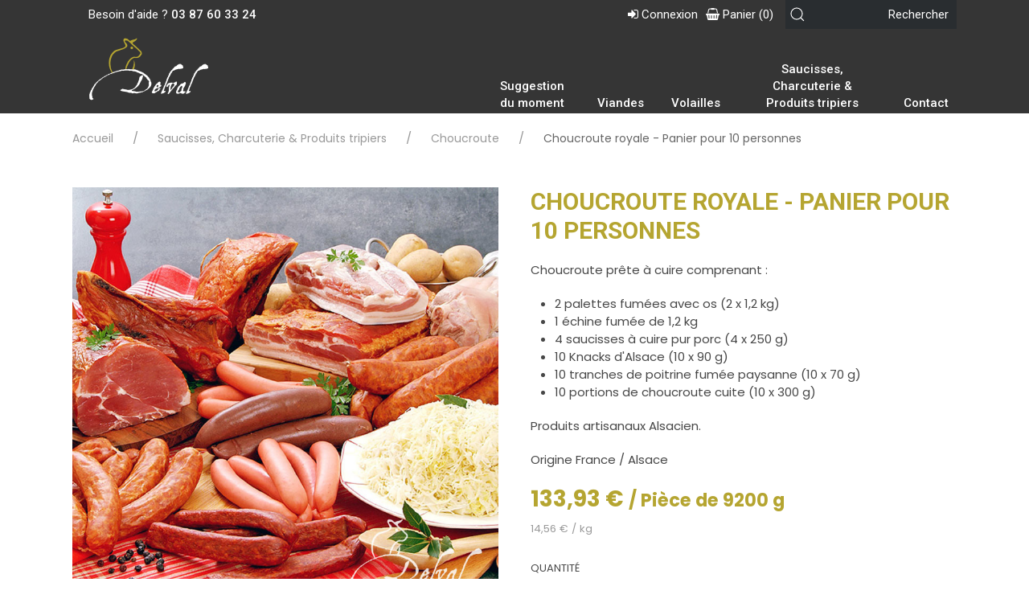

--- FILE ---
content_type: text/html; charset=utf-8
request_url: https://www.maisondelval.fr/choucroute/233-choucroute-royale-panier-pour-10-personnes.html
body_size: 13527
content:
<!doctype html>
<html lang="fr-FR">

	<head>
		
			
  <meta charset="utf-8">


  <meta http-equiv="x-ua-compatible" content="ie=edge">



  <link rel="canonical" href="https://www.maisondelval.fr/choucroute/233-choucroute-royale-panier-pour-10-personnes.html">

      <title>Choucroute royale - Panier pour 10 personnes - Vente en ligne</title>
    
<script data-keepinline="true">
    var ajaxGetProductUrl = '//www.maisondelval.fr/module/cdc_googletagmanager/async?obj=cart-action';

/* datalayer */
dataLayer = [];
dataLayer.push({"pageCategory":"product","ecommerce":{"currencyCode":"EUR","detail":{"products":[{"name":"Choucroute royale - Panier pour 10 personnes","id":"","reference":"807","price":"133.93","brand":"Maison Delval","category":"Choucroute","link":"choucroute-royale-panier-pour-10-personnes","price_tax_exc":"133.93","wholesale_price":"0"}]}},"userLogged":0,"userId":"guest_953615","google_tag_params":{"ecomm_pagetype":"product","ecomm_totalvalue":133.93,"ecomm_category":"Choucroute","ecomm_totalvalue_tax_exc":133.93}});
/* call to GTM Tag */
(function(w,d,s,l,i){w[l]=w[l]||[];w[l].push({'gtm.start':
new Date().getTime(),event:'gtm.js'});var f=d.getElementsByTagName(s)[0],
j=d.createElement(s),dl=l!='dataLayer'?'&l='+l:'';j.async=true;j.src=
'https://www.googletagmanager.com/gtm.js?id='+i+dl;f.parentNode.insertBefore(j,f);
})(window,document,'script','dataLayer','GTM-5F5MNDJ');

/* async call to avoid cache system for dynamic data */
dataLayer.push({
  'event': 'datalayer_ready'
});
</script>
  <meta name="description" content="Choucroute prête à cuire comprenant de la palette fumée avec os, de l&#039;échine fumée, des saucisses à cuire pur porc, des Knacks d&#039;Alsace, de la poitrine fumée paysanne et du chou à choucroute cuit. Produits artisanaux Alsacien.">
  <meta name="keywords" content="">
    


  <meta name="viewport" content="width=device-width, initial-scale=1">



  <link rel="icon" type="image/vnd.microsoft.icon" href="/img/favicon.ico?1542409857">
  <link rel="shortcut icon" type="image/x-icon" href="/img/favicon.ico?1542409857">



    <link rel="stylesheet" href="https://www.maisondelval.fr/themes/Delval/assets/cache/theme-90df48111.css" type="text/css" media="all">




    <script type="text/javascript" src="https://www.maisondelval.fr/themes/Delval/assets/cache/head-ca99fe110.js" ></script>


  <script type="text/javascript">
        var prestashop = {"cart":{"products":[],"totals":{"total":{"type":"total","label":"Total","amount":0,"value":"0,00\u00a0\u20ac"},"total_including_tax":{"type":"total","label":"Total TTC","amount":0,"value":"0,00\u00a0\u20ac"},"total_excluding_tax":{"type":"total","label":"Total HT :","amount":0,"value":"0,00\u00a0\u20ac"}},"subtotals":{"products":{"type":"products","label":"Sous-total","amount":0,"value":"0,00\u00a0\u20ac"},"discounts":null,"shipping":{"type":"shipping","label":"Livraison","amount":0,"value":"gratuit"},"tax":null},"products_count":0,"summary_string":"0 articles","vouchers":{"allowed":1,"added":[]},"discounts":[],"minimalPurchase":0,"minimalPurchaseRequired":""},"currency":{"name":"euro","iso_code":"EUR","iso_code_num":"978","sign":"\u20ac"},"customer":{"lastname":null,"firstname":null,"email":null,"birthday":null,"newsletter":null,"newsletter_date_add":null,"optin":null,"website":null,"company":null,"siret":null,"ape":null,"is_logged":false,"gender":{"type":null,"name":null},"addresses":[]},"language":{"name":"Fran\u00e7ais (French)","iso_code":"fr","locale":"fr-FR","language_code":"fr","is_rtl":"0","date_format_lite":"d\/m\/Y","date_format_full":"d\/m\/Y H:i:s","id":1},"page":{"title":"","canonical":null,"meta":{"title":"Choucroute royale - Panier pour 10 personnes - Vente en ligne","description":"Choucroute pr\u00eate \u00e0 cuire comprenant de la palette fum\u00e9e avec os, de l'\u00e9chine fum\u00e9e, des saucisses \u00e0 cuire pur porc, des Knacks d'Alsace, de la poitrine fum\u00e9e paysanne et du chou \u00e0 choucroute cuit. Produits artisanaux Alsacien.","keywords":"","robots":"index"},"page_name":"product","body_classes":{"lang-fr":true,"lang-rtl":false,"country-US":true,"currency-EUR":true,"layout-full-width":true,"page-product":true,"tax-display-disabled":true,"product-id-233":true,"product-Choucroute royale - Panier pour 10 personnes":true,"product-id-category-40":true,"product-id-manufacturer-1":true,"product-id-supplier-1":true,"product-available-for-order":true},"admin_notifications":[]},"shop":{"name":"Maison Delval","logo":"\/img\/maison-delval-logo-1542407973.jpg","stores_icon":"\/img\/logo_stores.png","favicon":"\/img\/favicon.ico"},"urls":{"base_url":"https:\/\/www.maisondelval.fr\/","current_url":"https:\/\/www.maisondelval.fr\/choucroute\/233-choucroute-royale-panier-pour-10-personnes.html","shop_domain_url":"https:\/\/www.maisondelval.fr","img_ps_url":"https:\/\/www.maisondelval.fr\/img\/","img_cat_url":"https:\/\/www.maisondelval.fr\/img\/c\/","img_lang_url":"https:\/\/www.maisondelval.fr\/img\/l\/","img_prod_url":"https:\/\/www.maisondelval.fr\/img\/p\/","img_manu_url":"https:\/\/www.maisondelval.fr\/img\/m\/","img_sup_url":"https:\/\/www.maisondelval.fr\/img\/su\/","img_ship_url":"https:\/\/www.maisondelval.fr\/img\/s\/","img_store_url":"https:\/\/www.maisondelval.fr\/img\/st\/","img_col_url":"https:\/\/www.maisondelval.fr\/img\/co\/","img_url":"https:\/\/www.maisondelval.fr\/themes\/Delval\/assets\/img\/","css_url":"https:\/\/www.maisondelval.fr\/themes\/Delval\/assets\/css\/","js_url":"https:\/\/www.maisondelval.fr\/themes\/Delval\/assets\/js\/","pic_url":"https:\/\/www.maisondelval.fr\/upload\/","pages":{"address":"https:\/\/www.maisondelval.fr\/adresse","addresses":"https:\/\/www.maisondelval.fr\/adresses","authentication":"https:\/\/www.maisondelval.fr\/connexion","cart":"https:\/\/www.maisondelval.fr\/panier","category":"https:\/\/www.maisondelval.fr\/index.php?controller=category","cms":"https:\/\/www.maisondelval.fr\/index.php?controller=cms","contact":"https:\/\/www.maisondelval.fr\/nous-contacter","discount":"https:\/\/www.maisondelval.fr\/reduction","guest_tracking":"https:\/\/www.maisondelval.fr\/suivi-commande-invite","history":"https:\/\/www.maisondelval.fr\/historique-commandes","identity":"https:\/\/www.maisondelval.fr\/identite","index":"https:\/\/www.maisondelval.fr\/","my_account":"https:\/\/www.maisondelval.fr\/mon-compte","order_confirmation":"https:\/\/www.maisondelval.fr\/confirmation-commande","order_detail":"https:\/\/www.maisondelval.fr\/index.php?controller=order-detail","order_follow":"https:\/\/www.maisondelval.fr\/suivi-commande","order":"https:\/\/www.maisondelval.fr\/commande","order_return":"https:\/\/www.maisondelval.fr\/index.php?controller=order-return","order_slip":"https:\/\/www.maisondelval.fr\/avoirs","pagenotfound":"https:\/\/www.maisondelval.fr\/page-introuvable","password":"https:\/\/www.maisondelval.fr\/recuperation-mot-de-passe","pdf_invoice":"https:\/\/www.maisondelval.fr\/index.php?controller=pdf-invoice","pdf_order_return":"https:\/\/www.maisondelval.fr\/index.php?controller=pdf-order-return","pdf_order_slip":"https:\/\/www.maisondelval.fr\/index.php?controller=pdf-order-slip","prices_drop":"https:\/\/www.maisondelval.fr\/promotions","product":"https:\/\/www.maisondelval.fr\/index.php?controller=product","search":"https:\/\/www.maisondelval.fr\/recherche","sitemap":"https:\/\/www.maisondelval.fr\/sitemap","stores":"https:\/\/www.maisondelval.fr\/magasins","supplier":"https:\/\/www.maisondelval.fr\/fournisseur","register":"https:\/\/www.maisondelval.fr\/connexion?create_account=1","order_login":"https:\/\/www.maisondelval.fr\/commande?login=1"},"theme_assets":"\/themes\/Delval\/assets\/","actions":{"logout":"https:\/\/www.maisondelval.fr\/?mylogout="}},"configuration":{"display_taxes_label":false,"is_catalog":false,"show_prices":true,"opt_in":{"partner":false},"quantity_discount":{"type":"discount","label":"Remise"},"voucher_enabled":1,"return_enabled":0},"field_required":[],"breadcrumb":{"links":[{"title":"Accueil","url":"https:\/\/www.maisondelval.fr\/"},{"title":"Saucisses, Charcuterie & Produits tripiers","url":"https:\/\/www.maisondelval.fr\/36-saucisses-charcuterie-produits-tripiers"},{"title":"Choucroute","url":"https:\/\/www.maisondelval.fr\/40-choucroute"},{"title":"Choucroute royale - Panier pour 10 personnes","url":"https:\/\/www.maisondelval.fr\/choucroute\/233-choucroute-royale-panier-pour-10-personnes.html"}],"count":4},"link":{"protocol_link":"https:\/\/","protocol_content":"https:\/\/"},"time":1769612875,"static_token":"4633d563a587d970696f8865d0602d43","token":"2d43df140fc0dfc8cf4befa8208d15b6"};
        var psemailsubscription_subscription = "https:\/\/www.maisondelval.fr\/module\/ps_emailsubscription\/subscription";
      </script>



	<link rel="manifest" href="/manifest.json" />
	<script src="https://cdn.onesignal.com/sdks/OneSignalSDK.js" async=""></script>
	<script>
		var OneSignal = window.OneSignal || [];
		OneSignal.push(function() {
			OneSignal.init({
				appId: "f499cd57-d838-4afd-833b-8ab35ff6461a",
			});
		});
	</script>



	<meta name="google-site-verification" content="Da6O7QoYB2RFg53MEfDEfV-X8xNqf_BEmk6-KBo2DVM">
	<meta name="facebook-domain-verification" content="wswvt632hfc45x3kxabl4nq9vzcb09">



  



		
  <meta property="og:type" content="product">
  <meta property="og:url" content="https://www.maisondelval.fr/choucroute/233-choucroute-royale-panier-pour-10-personnes.html">
  <meta property="og:title" content="Choucroute royale - Panier pour 10 personnes - Vente en ligne">
  <meta property="og:site_name" content="Maison Delval">
  <meta property="og:description" content="Choucroute prête à cuire comprenant de la palette fumée avec os, de l&#039;échine fumée, des saucisses à cuire pur porc, des Knacks d&#039;Alsace, de la poitrine fumée paysanne et du chou à choucroute cuit. Produits artisanaux Alsacien.">
  <meta property="og:image" content="https://www.maisondelval.fr/371-large_default/choucroute-royale-panier-pour-10-personnes.jpg">
  <meta property="product:pretax_price:amount" content="133.933649">
  <meta property="product:pretax_price:currency" content="EUR">
  <meta property="product:price:amount" content="133.93">
  <meta property="product:price:currency" content="EUR">
    <meta property="product:weight:value" content="9.200000">
  <meta property="product:weight:units" content="kg">
  
	</head>

	<body id="product" class="lang-fr country-us currency-eur layout-full-width page-product tax-display-disabled product-id-233 product-choucroute-royale-panier-pour-10-personnes product-id-category-40 product-id-manufacturer-1 product-id-supplier-1 product-available-for-order">

		
			
<!-- Google Tag Manager (noscript) -->
<noscript><iframe src="https://www.googletagmanager.com/ns.html?id=GTM-5F5MNDJ"
height="0" width="0" style="display:none;visibility:hidden"></iframe></noscript>
<!-- End Google Tag Manager (noscript) -->

		

		<main>
			<header id="header">
				
					
<div >

	
	<div class="block-header ">
		<div class="uk-container">
			
				<div id="header-nav" class="header-nav-wrapper">
					<div class="uk-container">
						<nav class="header-nav">
							<div class="uk-grid" uk-grid>
								<div class="uk-width-1-3">
									 
<div id="contact-link">
	<span class="call-us-text uk-visible@m">Besoin d'aide ?</span>
  
  <span class="phone-number uk-visible@m"><strong>03 87 60 33 24</strong></span>
	<a href="" class="call-small-device uk-hidden@m"><span class="phone fa fa-phone"></span></a>
	
</div>

								</div>
								<div class="uk-width-2-3">
									<div class="uk-flex uk-flex-right">
										<div id="_desktop_user_info">
	<div class="user-info">
		  <a href="https://www.maisondelval.fr/mon-compte" title="Identifiez-vous" rel="nofollow">
			<span class="signin fa fa-sign-in"></span>
			<span class="uk-visible@m label">Connexion</span>
	  </a>
		</div>
</div>
 
<div id="_desktop_cart"> 
	<div class="blockcart cart-preview inactive" data-refresh-url="//www.maisondelval.fr/module/ps_shoppingcart/ajax">
		<div class="header">
		  			<span class="fa fa-shopping-basket"></span>
			<span class="uk-visible@m">Panier</span>
			<span class="cart-products-count">(0)</span>
		  		</div>
	</div>
</div> 
<!-- Block search module TOP -->

<div id="search_widget" class="search-widget" data-search-controller-url="//www.maisondelval.fr/recherche">
	<form method="get" action="//www.maisondelval.fr/recherche">
		<div class="uk-inline uk-width-1-1">
			<span class="uk-form-icon uk-hidden@s" uk-icon="icon: search"></span>
			<span class="uk-form-icon uk-visible@s" uk-icon="icon: search; ratio: 2"></span>
			<input type="hidden" name="controller" value="search">
			<input class="uk-input" type="text" name="s" value="" placeholder="Rechercher" aria-label="Rechercher">
		</div>
	</form>
</div>

<!-- /Block search module TOP -->




									</div>
								</div>
							</div>
						</nav>
					</div>
				</div>
			

			
				<div class="header-top">
					<div class="uk-container">
						<div class="top-block uk-position-relative">
							


<div class="cd-main-header">
	<a class="cd-logo uk-visible@s" href="https://www.maisondelval.fr/">
		<img class="logo img-responsive" src="/img/maison-delval-logo-1542407973.jpg" alt="Maison Delval" width="150" height="auto">
	</a>

	<nav class="cd-nav">
		    	<ul id="cd-primary-nav" class="cd-primary-nav is-fixed" data-depth="0">

					<div class="uk-hidden@m">
				<div class="mobile-logo">
					<a class="mobile-menu-logo" href="https://www.maisondelval.fr/">
						<img class="mobile-menu-logo img-responsive" src="/img/maison-delval-logo-1542407973.jpg" alt="Maison Delval" width="150" height="auto">
					</a>
				</div>	
			</div>
			

                    <li class="category has-children" id="category-51">
            									<a class="submenu submenu-parent" href="#0"  data-depth="0" >
						Suggestion du moment
					</a>			
				  
									    	<ul class="cd-secondary-nav is-hidden" data-depth="1">

			

                    <li class="category " id="category-52">
            									<a class="submenu " href="https://www.maisondelval.fr/52-pot-au-feu" data-depth="1" >
						Pot-au-feu
					</a>
				  
				            </li>
                    <li class="category " id="category-55">
            									<a class="submenu " href="https://www.maisondelval.fr/55-viandes-pour-potee" data-depth="1" >
						Potée
					</a>
				  
				            </li>
                    <li class="category " id="category-53">
            									<a class="submenu " href="https://www.maisondelval.fr/53-viandes-pour-choucroute" data-depth="1" >
						Choucroute
					</a>
				  
				            </li>
                    <li class="category " id="category-59">
            									<a class="submenu " href="https://www.maisondelval.fr/59-baeckeoffe" data-depth="1" >
						Baeckeoffe
					</a>
				  
				            </li>
                    <li class="category " id="category-54">
            									<a class="submenu " href="https://www.maisondelval.fr/54-blanquette-de-veau" data-depth="1" >
						Blanquette de veau
					</a>
				  
				            </li>
                    <li class="category " id="category-56">
            									<a class="submenu " href="https://www.maisondelval.fr/56-boeuf-bourguignon" data-depth="1" >
						Bœuf Bourguignon
					</a>
				  
				            </li>
                    <li class="category " id="category-57">
            									<a class="submenu " href="https://www.maisondelval.fr/57-viandes-pour-plats-aux-lentilles" data-depth="1" >
						Plats aux lentilles
					</a>
				  
				            </li>
                    <li class="category " id="category-58">
            									<a class="submenu " href="https://www.maisondelval.fr/58-plats-en-sauce" data-depth="1" >
						Plats en sauce
					</a>
				  
				            </li>
              </ul><!-- .cd-dropdown-content -->
    
				            </li>
                    <li class="category has-children" id="category-15">
            									<a class="submenu submenu-parent" href="#0"  data-depth="0" >
						Viandes
					</a>			
				  
									    	<ul class="cd-secondary-nav is-hidden" data-depth="1">

			

                    <li class="category has-children" id="category-16">
            									<a class="submenu " href="https://www.maisondelval.fr/16-viande-de-boeuf" data-depth="1" >
						Boeuf
					</a>
				  
									    	<ul class="is-hidden" data-depth="2">

			

                    <li class="category " id="category-21">
            									<a class="submenu " href="https://www.maisondelval.fr/21-viande-de-boeuf-selection-delval" data-depth="2" >
						Boeuf Sélection Delval
					</a>
				  
				            </li>
                    <li class="category " id="category-22">
            									<a class="submenu " href="https://www.maisondelval.fr/22-viande-de-boeuf-biologique" data-depth="2" >
						Boeuf Bio
					</a>
				  
				            </li>
              </ul><!-- .cd-dropdown-content -->
    
				            </li>
                    <li class="category has-children" id="category-17">
            									<a class="submenu " href="https://www.maisondelval.fr/17-viande-de-veau" data-depth="1" >
						Veau
					</a>
				  
									    	<ul class="is-hidden" data-depth="2">

			

                    <li class="category " id="category-23">
            									<a class="submenu " href="https://www.maisondelval.fr/23-viande-de-veau-selection-delval" data-depth="2" >
						Veau Sélection Delval
					</a>
				  
				            </li>
              </ul><!-- .cd-dropdown-content -->
    
				            </li>
                    <li class="category has-children" id="category-18">
            									<a class="submenu " href="https://www.maisondelval.fr/18-viande-de-porc" data-depth="1" >
						Porc
					</a>
				  
									    	<ul class="is-hidden" data-depth="2">

			

                    <li class="category " id="category-25">
            									<a class="submenu " href="https://www.maisondelval.fr/25-viande-de-porc-bleu-blanc-coeur" data-depth="2" >
						Porc Bleu Blanc Cœur
					</a>
				  
				            </li>
              </ul><!-- .cd-dropdown-content -->
    
				            </li>
                    <li class="category has-children" id="category-19">
            									<a class="submenu " href="https://www.maisondelval.fr/19-viande-dagneau" data-depth="1" >
						Agneau
					</a>
				  
									    	<ul class="is-hidden" data-depth="2">

			

                    <li class="category " id="category-27">
            									<a class="submenu " href="https://www.maisondelval.fr/27-viande-dagneau-selection-delval" data-depth="2" >
						Agneau Sélection Delval
					</a>
				  
				            </li>
                    <li class="category " id="category-48">
            									<a class="submenu " href="https://www.maisondelval.fr/48-viande-dagneau-biologique" data-depth="2" >
						Agneau Bio
					</a>
				  
				            </li>
              </ul><!-- .cd-dropdown-content -->
    
				            </li>
              </ul><!-- .cd-dropdown-content -->
    
				            </li>
                    <li class="category has-children" id="category-30">
            									<a class="submenu submenu-parent" href="#0"  data-depth="0" >
						Volailles
					</a>			
				  
									    	<ul class="cd-secondary-nav is-hidden" data-depth="1">

			

                    <li class="category " id="category-31">
            									<a class="submenu " href="https://www.maisondelval.fr/31-viande-de-poulet" data-depth="1" >
						Poulet
					</a>
				  
				            </li>
                    <li class="category " id="category-32">
            									<a class="submenu " href="https://www.maisondelval.fr/32-viande-de-dinde" data-depth="1" >
						Dinde
					</a>
				  
				            </li>
                    <li class="category " id="category-33">
            									<a class="submenu " href="https://www.maisondelval.fr/33-viande-de-canard" data-depth="1" >
						Canard
					</a>
				  
				            </li>
                    <li class="category " id="category-34">
            									<a class="submenu " href="https://www.maisondelval.fr/34-viande-de-lapin" data-depth="1" >
						Lapin
					</a>
				  
				            </li>
                    <li class="category " id="category-35">
            									<a class="submenu " href="https://www.maisondelval.fr/35-autres-viandes-de-volaille" data-depth="1" >
						Autres
					</a>
				  
				            </li>
              </ul><!-- .cd-dropdown-content -->
    
				            </li>
                    <li class="category has-children" id="category-36">
            									<a class="submenu submenu-parent" href="#0"  data-depth="0" >
						Saucisses, Charcuterie &amp; Produits tripiers
					</a>			
				  
									    	<ul class="cd-secondary-nav is-hidden" data-depth="1">

			

                    <li class="category " id="category-37">
            									<a class="submenu " href="https://www.maisondelval.fr/37-abats-et-produits-tripiers" data-depth="1" >
						Abats &amp; Produits tripiers
					</a>
				  
				            </li>
                    <li class="category " id="category-38">
            									<a class="submenu " href="https://www.maisondelval.fr/38-saucisses" data-depth="1" >
						Saucisses
					</a>
				  
				            </li>
                    <li class="category " id="category-39">
            									<a class="submenu " href="https://www.maisondelval.fr/39-specialites-fumees" data-depth="1" >
						Spécialités fumées
					</a>
				  
				            </li>
                    <li class="category " id="category-40">
            									<a class="submenu " href="https://www.maisondelval.fr/40-choucroute" data-depth="1" >
						Choucroute
					</a>
				  
				            </li>
                    <li class="category " id="category-41">
            									<a class="submenu " href="https://www.maisondelval.fr/41-jambons-cuits" data-depth="1" >
						Jambons cuits
					</a>
				  
				            </li>
                    <li class="category " id="category-42">
            									<a class="submenu " href="https://www.maisondelval.fr/42-jambons-crus-ou-fumes" data-depth="1" >
						Jambons crus ou fumés
					</a>
				  
				            </li>
                    <li class="category " id="category-49">
            									<a class="submenu " href="https://www.maisondelval.fr/49-saucissons" data-depth="1" >
						Saucissons
					</a>
				  
				            </li>
              </ul><!-- .cd-dropdown-content -->
    
				            </li>
                    <li class="link " id="lnk-contact">
            									<a class="submenu submenu-parent" href="https://www.maisondelval.fr/nous-contacter" data-depth="0" >
						Contact
					</a>
				  
				            </li>
              </ul><!-- .cd-dropdown-content -->
    		
	</nav> <!-- .cd-dropdown -->

	<ul class="cd-header-buttons">
		<li><a class="cd-nav-trigger" href="#cd-primary-nav" title="Menu"><span></span></a></li>
	</ul> <!-- cd-header-buttons -->

</div>

						</div>
					</div>
				</div>
				
			
		</div>

	</div>
</div>
				
			</header>
		
			
				
<aside id="notifications">
  <div class="notifications uk-container">
    
    
    
      </div>
</aside>
			

			<section class="cd-main-content">		
				<div id="wrapper">
			
										
					<div class="uk-container main-content">

						
															<nav data-depth="4" class="breadcrumb uk-visible@m">
  <ul class="uk-breadcrumb" itemscope itemtype="http://schema.org/BreadcrumbList">
          
        <li itemprop="itemListElement" itemscope itemtype="http://schema.org/ListItem">
          <a itemprop="item" href="https://www.maisondelval.fr/">
            <span  itemprop="name">Accueil</span>
          </a>
          <meta itemprop="position" content="1">
        </li>
      
          
        <li itemprop="itemListElement" itemscope itemtype="http://schema.org/ListItem">
          <a itemprop="item" href="https://www.maisondelval.fr/36-saucisses-charcuterie-produits-tripiers">
            <span  itemprop="name">Saucisses, Charcuterie &amp; Produits tripiers</span>
          </a>
          <meta itemprop="position" content="2">
        </li>
      
          
        <li itemprop="itemListElement" itemscope itemtype="http://schema.org/ListItem">
          <a itemprop="item" href="https://www.maisondelval.fr/40-choucroute">
            <span  itemprop="name">Choucroute</span>
          </a>
          <meta itemprop="position" content="3">
        </li>
      
          
        <li itemprop="itemListElement" itemscope itemtype="http://schema.org/ListItem">
          <a itemprop="item" href="https://www.maisondelval.fr/choucroute/233-choucroute-royale-panier-pour-10-personnes.html">
            <span  itemprop="name">Choucroute royale - Panier pour 10 personnes</span>
          </a>
          <meta itemprop="position" content="4">
        </li>
      
      </ul>
</nav>
													
						
						<div class="uk-grid" uk-grid>
							

							
  <div id="content-wrapper" class="uk-width-expand">
    
    



																		
<section id="main" class="product-page" itemscope itemtype="https://schema.org/Product">
	<meta itemprop="url" content="https://www.maisondelval.fr/choucroute/233-choucroute-royale-panier-pour-10-personnes.html">
    	<meta itemprop="brand" content="Maison Delval">
            <meta itemprop="sku" content="807">
    <meta itemprop="mpn" content="MD807">
    
	<div class="uk-grid uk-child-width-1-2@m uk-margin-medium-bottom" uk-grid>
		<div class="product-images uk-position-relative">
			
				<section class="page-content" id="content">
					
						
							<ul id="product-flags" class="product-flags uk-list uk-margin-small-left uk-margin-small-right uk-margin-small-bottom">
															</ul>
						

						
							<div class="images-container">
	
	<div class="product-cover uk-inline uk-width-1-1 uk-dark uk-visible-toggle uk-animation-toggle">
		<a class="uk-inline js-qv-product-modal" href="https://www.maisondelval.fr/371-ats_large/choucroute-royale-panier-pour-10-personnes.jpg">	
			<img class="js-qv-product-cover" src="https://www.maisondelval.fr/371-ats_large/choucroute-royale-panier-pour-10-personnes.jpg" alt="Maison Delval - Choucroute traditionnelle - Panier pour 4 personnes" title="Maison Delval - Choucroute traditionnelle - Panier pour 4 personnes" style="width:100%;">
		  
			<div class="ats-cursor layer uk-visible@s uk-overlay-default uk-position-cover uk-invisible-hover uk-animation-scale-up" href="#product-modal" uk-toggle>
				<div class="uk-position-center">
					<span uk-icon="icon: search; ratio: 3"></span>
				</div>
			</div>
		</a>
	</div>
	

	
		<div class="uk-margin" uk-slider>
			<div class="uk-position-relative">
				<div class="uk-slider-container uk-light">
					<ul class="uk-slider-items uk-child-width-1-3 uk-child-width-1-4@m">
											<li class="product-images selected  thumb-container ats-cursor js-thumb">
							<img class="thumb" data-image-medium-src="https://www.maisondelval.fr/371-ats_medium/choucroute-royale-panier-pour-10-personnes.jpg" data-image-large-src="https://www.maisondelval.fr/371-ats_large/choucroute-royale-panier-pour-10-personnes.jpg" src="https://www.maisondelval.fr/371-ats_home/choucroute-royale-panier-pour-10-personnes.jpg" alt="Maison Delval - Choucroute traditionnelle - Panier pour 4 personnes" title="Maison Delval - Choucroute traditionnelle - Panier pour 4 personnes">
						</li>
											<li class="product-images thumb-container ats-cursor js-thumb">
							<img class="thumb" data-image-medium-src="https://www.maisondelval.fr/375-ats_medium/choucroute-royale-panier-pour-10-personnes.jpg" data-image-large-src="https://www.maisondelval.fr/375-ats_large/choucroute-royale-panier-pour-10-personnes.jpg" src="https://www.maisondelval.fr/375-ats_home/choucroute-royale-panier-pour-10-personnes.jpg" alt="Maison Delval - Choucroute traditionnelle - Palette fumée" title="Maison Delval - Choucroute traditionnelle - Palette fumée">
						</li>
											<li class="product-images thumb-container ats-cursor js-thumb">
							<img class="thumb" data-image-medium-src="https://www.maisondelval.fr/377-ats_medium/choucroute-royale-panier-pour-10-personnes.jpg" data-image-large-src="https://www.maisondelval.fr/377-ats_large/choucroute-royale-panier-pour-10-personnes.jpg" src="https://www.maisondelval.fr/377-ats_home/choucroute-royale-panier-pour-10-personnes.jpg" alt="Maison Delval - Choucroute traditionnelle - Échine fumée" title="Maison Delval - Choucroute traditionnelle - Échine fumée">
						</li>
											<li class="product-images thumb-container ats-cursor js-thumb">
							<img class="thumb" data-image-medium-src="https://www.maisondelval.fr/374-ats_medium/choucroute-royale-panier-pour-10-personnes.jpg" data-image-large-src="https://www.maisondelval.fr/374-ats_large/choucroute-royale-panier-pour-10-personnes.jpg" src="https://www.maisondelval.fr/374-ats_home/choucroute-royale-panier-pour-10-personnes.jpg" alt="Maison Delval - Choucroute traditionnelle - Saucisse à cuire pur porc" title="Maison Delval - Choucroute traditionnelle - Saucisse à cuire pur porc">
						</li>
											<li class="product-images thumb-container ats-cursor js-thumb">
							<img class="thumb" data-image-medium-src="https://www.maisondelval.fr/372-ats_medium/choucroute-royale-panier-pour-10-personnes.jpg" data-image-large-src="https://www.maisondelval.fr/372-ats_large/choucroute-royale-panier-pour-10-personnes.jpg" src="https://www.maisondelval.fr/372-ats_home/choucroute-royale-panier-pour-10-personnes.jpg" alt="Maison Delval - Choucroute traditionnelle - Knacks d&#039;Alsace en boyau naturel" title="Maison Delval - Choucroute traditionnelle - Knacks d&#039;Alsace en boyau naturel">
						</li>
											<li class="product-images thumb-container ats-cursor js-thumb">
							<img class="thumb" data-image-medium-src="https://www.maisondelval.fr/373-ats_medium/choucroute-royale-panier-pour-10-personnes.jpg" data-image-large-src="https://www.maisondelval.fr/373-ats_large/choucroute-royale-panier-pour-10-personnes.jpg" src="https://www.maisondelval.fr/373-ats_home/choucroute-royale-panier-pour-10-personnes.jpg" alt="Maison Delval - Choucroute traditionnelle - Poitrine fumée paysanne" title="Maison Delval - Choucroute traditionnelle - Poitrine fumée paysanne">
						</li>
											<li class="product-images thumb-container ats-cursor js-thumb">
							<img class="thumb" data-image-medium-src="https://www.maisondelval.fr/376-ats_medium/choucroute-royale-panier-pour-10-personnes.jpg" data-image-large-src="https://www.maisondelval.fr/376-ats_large/choucroute-royale-panier-pour-10-personnes.jpg" src="https://www.maisondelval.fr/376-ats_home/choucroute-royale-panier-pour-10-personnes.jpg" alt="Maison Delval - Choucroute traditionnelle - Chou cuit" title="Maison Delval - Choucroute traditionnelle - Chou cuit">
						</li>
										</ul>
				</div>
				<div class=" uk-light">
					<a class="uk-position-center-left uk-position-small" href="#" uk-slidenav-previous uk-slider-item="previous"></a>
					<a class="uk-position-center-right uk-position-small" href="#" uk-slidenav-next uk-slider-item="next"></a>
				</div>
			</div>
			<ul class="uk-slider-nav uk-dotnav uk-flex-center uk-margin"></ul>
		</div>  
	
  
</div>

							<p class="uk-text-meta"><i>Photo(s) à caractère indicatif</i></p>
						
					
				</section>
			
		</div>
	
		<div class="product-info">
			
				
					<h1 class="uk-h1" itemprop="name">Choucroute royale - Panier pour 10 personnes</h1>
				
			
						<div class="product-information">
				
					<div id="product-description-short-233" itemprop="description">
						<p>Choucroute prête à cuire comprenant :</p>
<ul style="list-style-type:disc;">
<li>2 palettes fumées avec os (2 x 1,2 kg)</li>
<li>1 échine fumée de 1,2 kg</li>
<li>4 saucisses à cuire pur porc (4 x 250 g)</li>
<li>10 Knacks d'Alsace (10 x 90 g)</li>
<li>10 tranches de poitrine fumée paysanne (10 x 70 g)</li>
<li>10 portions de choucroute cuite (10 x 300 g)</li>
</ul>
<p>Produits artisanaux Alsacien.</p>
<p>Origine France / Alsace</p>
						
					</div>
				
			</div>
			<div class="product-customizations">
							</div>
			
				  <div id="product-prices" class="product-prices uk-margin-small-bottom">
    
      <div
        class="product-price h5 "
        itemprop="offers"
        itemscope
        itemtype="https://schema.org/Offer"
      >
        <link itemprop="availability" href="https://schema.org/InStock"/>
        <meta itemprop="priceCurrency" content="EUR">
		<meta itemprop="url" content="https://www.maisondelval.fr/choucroute/233-choucroute-royale-panier-pour-10-personnes.html">
		<meta itemprop="priceValidUntil" content="2026-12-31">

		<div class="current-price">
			<span itemprop="price" content="133.93">133,93 €</span> 
			
			  			  				<span class="product-weight"><small> / Pièce de 9200 g</small></span>
			  
					  
		</div>

				  
        
                      <p class="product-unit-price sub uk-text-meta uk-margin-small-top">14,56 € / kg</p>
                  
      </div>
    
	
    
          

    
          

    
          

    

    
      
        
      
      
      
    
  </div>
			
			<div class="product-actions">
				
					<form action="https://www.maisondelval.fr/panier" method="post" id="add-to-cart-or-refresh">
						<input type="hidden" name="token" value="4633d563a587d970696f8865d0602d43">
						<input type="hidden" name="id_product" value="233" id="product_page_product_id">
						<input type="hidden" name="id_customization" value="0" id="product_customization_id">

						
							<div class="product-variants uk-margin-small-bottom uk-grid uk-grid-small" uk-grid>
  </div>
						

						
													

						
							<section class="product-discounts">
  </section>
						

						
							<div class="product-add-to-cart">
			<span class="small-title">Quantité</span>
		
			<div class="product-quantity uk-grid uk-grid-small uk-clearfix" uk-grid>
				<div class=" uk-width-1-1 uk-inline">
					<div class="qty">
						<input
							type="text"
							name="qty"
							id="quantity_wanted"
							value="1"
							class="input-group"
							min="1"
							aria-label="Quantité"
						>
					</div>

					<button
							class="uk-button uk-button-secondary add-to-cart uk-margin-small-left"
							data-button-action="add-to-cart"
							type="submit"
												>
						<span class="fa fa-shopping-basket"></span>
						Acheter
					</button>
				</div>
			</div>
		

    
      
	  
	  
		
		
          
        
      
    
    
    
      <p class="product-minimal-quantity">
              </p>
    
  </div>
						

						
							<div class="product-additional-info uk-clearfix">
  <!--
* 2012-2018 NetReviews
*
*  @author    NetReviews SAS <contact@avis-verifies.com>
*  @copyright 2018 NetReviews SAS
*  @version   Release: $Revision: 7.7.0
*  @license   NetReviews
*  @date      05/12/2018
*  International Registered Trademark & Property of NetReviews SAS
-->





   <div class="netreviewsProductWidgetNew">
      <img src="/modules/netreviews/views/img/Sceau_100_fr.png" class="netreviewsProductWidgetNewLogo"/>
      <div class="ProductWidgetNewRatingWrapper">
            <div class="netreviews_review_rate_and_stars">
               <!--
* 2012-2018 NetReviews
*
*  @author    NetReviews SAS <contact@avis-verifies.com>
*  @copyright 2018 NetReviews SAS
*  @version   Release: $Revision: 7.6.5
*  @license   NetReviews
*  @date      20/09/2018
*  International Registered Trademark & Property of NetReviews SAS
-->
 
<div class="netreviews_font_stars">
    <div>
      <span class="nr-icon nr-star grey"></span><span class="nr-icon nr-star grey"></span><span class="nr-icon nr-star grey"></span><span class="nr-icon nr-star grey"></span><span class="nr-icon nr-star grey"></span>   </div>
   <div style="color:#DCC83B">
      <span class="nr-icon nr-star"></span><span class="nr-icon nr-star"></span><span class="nr-icon nr-star"></span><span class="nr-icon nr-star"></span><span class="nr-icon nr-star"></span>   </div> 
</div>
     
            </div> 
            <div class="netreviewsProductWidgetNewRate">
               <span class="ratingValue">5</span>/<span class="bestRating">5</span>
            </div>
            <a href="javascript:av_widget_click()" id="AV_button" class="netreviewsProductWidgetNewLink">Voir les avis 
            (<span>3</span>)
            </a> 
      </div>
   </div>

<!-- MODULE allinone_rewards -->
<script type="text/javascript">
//<![CDATA[
	var url_allinone_loyalty = "//www.maisondelval.fr/module/allinone_rewards/loyalty";
//]]>
</script>
<div id="loyalty" class="product-credits align_justify"></div>
<!-- END : MODULE allinone_rewards -->


      <div class="social-sharing uk-margin-small-top">
      <ul class="uk-list vertical-list uk-text-right">
        <li class="title uk-inline uk-padding-small">Partager</li>
                  <li class="facebook uk-inline uk-margin-small-right"><a href="https://www.facebook.com/sharer.php?u=https%3A%2F%2Fwww.maisondelval.fr%2Fchoucroute%2F233-choucroute-royale-panier-pour-10-personnes.html" class="text-hide" title="Partager" target="_blank"></a></li>
                  <li class="twitter uk-inline uk-margin-small-right"><a href="https://twitter.com/intent/tweet?text=Choucroute+royale+-+Panier+pour+10+personnes https%3A%2F%2Fwww.maisondelval.fr%2Fchoucroute%2F233-choucroute-royale-panier-pour-10-personnes.html" class="text-hide" title="Tweet" target="_blank"></a></li>
                  <li class="pinterest uk-inline uk-margin-small-right"><a href="https://www.pinterest.com/pin/create/button/?media=https%3A%2F%2Fwww.maisondelval.fr%2F371%2Fchoucroute-royale-panier-pour-10-personnes.jpg&amp;url=https%3A%2F%2Fwww.maisondelval.fr%2Fchoucroute%2F233-choucroute-royale-panier-pour-10-personnes.html" class="text-hide" title="Pinterest" target="_blank"></a></li>
              </ul>
    </div>
  

</div>
						

						
							<input class="product-refresh ps-hidden-by-js" name="refresh" type="submit" value="Actualiser">
						
					</form>
				
			</div>
			
			
			    <div id="block-reassurance" class="uk-background-muted uk-padding uk-text-center uk-panel">
    <ul class="uk-list uk-list-divider">
              <li>
          <div class="block-reassurance-item uk-grid uk-grid-small uk-margin-small" uk-grid>
            <div class="uk-width-auto uk-margin-small-left"><img class="uk-text-middle" src="https://www.maisondelval.fr/modules/blockreassurance/img/reassurance-1-1.jpg" alt="Frais de port à 10 € dès 50 € d&#039;achats, offerts à partir de 99 €" width="25" height="25"></div>
            <div class="uk-width-expand uk-text-left"><span class="h6">Frais de port à 10 € dès 50 € d&#039;achats, offerts à partir de 99 €</span></div>
          </div>
        </li>
              <li>
          <div class="block-reassurance-item uk-grid uk-grid-small uk-margin-small" uk-grid>
            <div class="uk-width-auto uk-margin-small-left"><img class="uk-text-middle" src="https://www.maisondelval.fr/modules/blockreassurance/img/reassurance-2-1.jpg" alt="Livraison le surlendemain avant 14h
(pour toute commande passée avant 12h sauf le dimanche)" width="25" height="25"></div>
            <div class="uk-width-expand uk-text-left"><span class="h6">Livraison le surlendemain avant 14h
(pour toute commande passée avant 12h sauf le dimanche)</span></div>
          </div>
        </li>
              <li>
          <div class="block-reassurance-item uk-grid uk-grid-small uk-margin-small" uk-grid>
            <div class="uk-width-auto uk-margin-small-left"><img class="uk-text-middle" src="https://www.maisondelval.fr/modules/blockreassurance/img/reassurance-3-1.jpg" alt="Fraicheur garantie 0-4°C jusqu&#039;à la livraison" width="25" height="25"></div>
            <div class="uk-width-expand uk-text-left"><span class="h6">Fraicheur garantie 0-4°C jusqu&#039;à la livraison</span></div>
          </div>
        </li>
              <li>
          <div class="block-reassurance-item uk-grid uk-grid-small uk-margin-small" uk-grid>
            <div class="uk-width-auto uk-margin-small-left"><img class="uk-text-middle" src="https://www.maisondelval.fr/modules/blockreassurance/img/reassurance-4-1.jpg" alt="Paiement en ligne sécurisé" width="25" height="25"></div>
            <div class="uk-width-expand uk-text-left"><span class="h6">Paiement en ligne sécurisé</span></div>
          </div>
        </li>
              <li>
          <div class="block-reassurance-item uk-grid uk-grid-small uk-margin-small" uk-grid>
            <div class="uk-width-auto uk-margin-small-left"><img class="uk-text-middle" src="https://www.maisondelval.fr/modules/blockreassurance/img/reassurance-5-1.jpg" alt="5% offert sur vos achats lors de votre première commande en tapant le code promo BIENVENUE (hors frais de port)" width="25" height="25"></div>
            <div class="uk-width-expand uk-text-left"><span class="h6">5% offert sur vos achats lors de votre première commande en tapant le code promo BIENVENUE (hors frais de port)</span></div>
          </div>
        </li>
          </ul>
  </div>

			
		</div>
	</div>

		<div class="product-tabs">
		
			<div class="tabs">
				<ul class="uk-tab" uk-tab="animation: uk-animation-fade">
										
					
											<li class="nav-item">
						  <a class="nav-link" href="#extra-0" aria-controls="extra-0">Avis Vérifiés(3)</a>
						</li>
									</ul>

				<div class="uk-switcher uk-margin">
					
					

					

											<div class="tab-pane netreviews_tab" id="extra-0" role="tabpanel"  id="netreviews_tab" class="netreviews_tab">
							<!--
* 2012-2018 NetReviews
*
*  @author    NetReviews SAS <contact@avis-verifies.com>
*  @copyright 2018 NetReviews SAS
*  @version   Release: $Revision: 7.6.5
*  @license   NetReviews
*  @date      20/09/2018
*  International Registered Trademark & Property of NetReviews SAS
-->



<section class=" "  id="netreviews_reviews_tab">
   <div id="netreviews_rating_section" data-group-name=""  data-url-ajax="/modules/" data-idshop="1" data-productid="233" data-current-page="1" data-current-option="horodate_DESC"  data-sortbynote="0" data-max-page="1">
      <input type="hidden" value="99dfc893-ec91-4055-95b7-fa7aedbeb409" id="av_idwebsite"/>
      <input type="hidden" value="https://www.avis-verifies.com/index.php?action=act_api_product_reviews_helpful" id="avHelpfulURL"/>
      <input type="hidden" value="Merci, votre vote sera publié prochainement." id="avHelpfulSuccessMessage"/>
      <input type="hidden" value="Une erreur s'est produite." id="avHelpfulErrorMessage"/>
      <div class="netreviews_rating_header">
         <img class="netreviews_logo" src="/modules/netreviews/views/img/logo_full_fr.png">
         <div class="av-certificate">
            <a class="netreviews_certification" target="_blank" rel="nofollow noreferrer noopener" href="https://www.avis-verifies.com/avis-clients/maisondelval.fr">Voir l'attestation de confiance</a><br>
            <label id="netreviews_informations_label">
             <div class="av-labeltext">Avis soumis à un contrôle</div>
             <div class="nr-icon nr-info netreviews_icone_info"></div>            </label>
            <span id="netreviews_informations">
               <div class="nr-icon nr-exit netreviews_exit_info"></div>               <ul>
                  <li> Pour plus d'informations sur les caractéristiques du contrôle des avis et la possibilité de contacter l'auteur de l'avis, merci de consulter nos <a href="https://www.avis-verifies.com/index.php?page=mod_conditions_utilisation" target="_blank" rel="nofollow noreferrer noopener">CGU</a>.</li>
                  <li> Aucune contrepartie n'a été fournie en échange des avis</li>
                  <li> Les avis sont publiés et conservés pendant une durée de cinq ans</li>
                  <li> Les avis ne sont pas modifiables : si un client souhaite modifier son avis, il doit contacter Avis Verifiés afin de supprimer l'avis existant, et en publier un nouveau</li>
                  <li> Les motifs de suppression des avis sont disponibles <a href="https://www.avis-verifies.com/index.php?page=mod_conditions_utilisation#Rejet_de_lavis_de_consommateur" target="_blank" rel="nofollow noreferrer noopener">ici</a>.
                  </li>
               </ul>
            </span>
         </div>
      </div>
      <div class="netreviews_rating_content">
         <div class="netreviews_global_rating">
            <p class="netreviews_note_generale">
               5<span> /5</span>
            </p>
                              <!--
* 2012-2018 NetReviews
*
*  @author    NetReviews SAS <contact@avis-verifies.com>
*  @copyright 2018 NetReviews SAS
*  @version   Release: $Revision: 7.6.5
*  @license   NetReviews
*  @date      20/09/2018
*  International Registered Trademark & Property of NetReviews SAS
-->
 
<div class="netreviews_bg_stars_big">
   <div>
      <span class="nr-icon nr-star grey"></span><span class="nr-icon nr-star grey"></span><span class="nr-icon nr-star grey"></span><span class="nr-icon nr-star grey"></span><span class="nr-icon nr-star grey"></span>   </div>
   <div style="color:#DCC83B">
      <span class="nr-icon nr-star"></span><span class="nr-icon nr-star"></span><span class="nr-icon nr-star"></span><span class="nr-icon nr-star"></span><span class="nr-icon nr-star"></span>   </div>  
</div> 

             
            <p class="netreviews_subtitle">
                Calculé à partir de  <span id="reviewCount"> 3</span>  avis client(s)                            
            </p>
         </div>

         <div class="netreviews_global_rating_details">
            <ul class="netreviews_rates_list">
                              <li class="netreviews_rate_list_item "  >
                  <span class="av_star_index" style="color:#DCC83B">1</span>
                  <div class="nr-icon nr-star" style="color:#DCC83B"></div>                  <div class="netreviews_rate_graph">
                     <span class="netreviews_rate_percent" style="background:#DCC83B;height:1%">
                     <span class="netreviews_rate_total1"> 0 </span>
                     </span>
                  </div>
               </li>
                              <li class="netreviews_rate_list_item "  >
                  <span class="av_star_index" style="color:#DCC83B">2</span>
                  <div class="nr-icon nr-star" style="color:#DCC83B"></div>                  <div class="netreviews_rate_graph">
                     <span class="netreviews_rate_percent" style="background:#DCC83B;height:1%">
                     <span class="netreviews_rate_total2"> 0 </span>
                     </span>
                  </div>
               </li>
                              <li class="netreviews_rate_list_item "  >
                  <span class="av_star_index" style="color:#DCC83B">3</span>
                  <div class="nr-icon nr-star" style="color:#DCC83B"></div>                  <div class="netreviews_rate_graph">
                     <span class="netreviews_rate_percent" style="background:#DCC83B;height:1%">
                     <span class="netreviews_rate_total3"> 0 </span>
                     </span>
                  </div>
               </li>
                              <li class="netreviews_rate_list_item "  >
                  <span class="av_star_index" style="color:#DCC83B">4</span>
                  <div class="nr-icon nr-star" style="color:#DCC83B"></div>                  <div class="netreviews_rate_graph">
                     <span class="netreviews_rate_percent" style="background:#DCC83B;height:1%">
                     <span class="netreviews_rate_total4"> 0 </span>
                     </span>
                  </div>
               </li>
                              <li class="netreviews_rate_list_item cursorp"  onclick="javascript:netreviewsFilter(5);"  >
                  <span class="av_star_index" style="color:#DCC83B">5</span>
                  <div class="nr-icon nr-star" style="color:#DCC83B"></div>                  <div class="netreviews_rate_graph">
                     <span class="netreviews_rate_percent" style="background:#DCC83B;height:100%">
                     <span class="netreviews_rate_total5"> 3 </span>
                     </span>
                  </div>
               </li>
                           </ul>
         </div>
      </div>

      <!-- filtering section -->
      <div class="netreviews_filtering_section">
         <span class="netreviews_filtering_section_title">Trier l'affichage des avis :</span>
         <select id="netreviews_reviews_filter" name="netreviews_reviews_filter" onchange="javascript:netreviewsFilter(this.value);">
            <option value="horodate_DESC" selected="selected">---</option>
            <option value="horodate_DESC">Les plus récents</option>
            <option value="horodate_ASC">Les plus anciens</option>
            <option value="rate_DESC">Note la plus élevée</option>
            <option value="rate_ASC">Note la plus faible</option>
                      </select>
      </div>
   </div>

<!--
* 2012-2018 NetReviews
*
*  @author    NetReviews SAS <contact@avis-verifies.com>
*  @copyright 2018 NetReviews SAS
*  @version   Release: $Revision: 7.7.4
*  @license   NetReviews
*  @date      11/03/2019
*  International Registered Trademark & Property of NetReviews SAS
-->

<div class="netreviews_reviews_section">
   <div class="loader_av"></div>
               <div class="netreviews_review_part first-child" >
            <p class="netreviews_customer_name">
               Richard B. 
               <span>publié le 04/12/2025</span> 
               <span class="order_date">suite à une commande du 24/11/2025</span>
            </p>

         <div class="netreviews_review_rate_and_stars">
               <!--
* 2012-2018 NetReviews
*
*  @author    NetReviews SAS <contact@avis-verifies.com>
*  @copyright 2018 NetReviews SAS
*  @version   Release: $Revision: 7.6.5
*  @license   NetReviews
*  @date      20/09/2018
*  International Registered Trademark & Property of NetReviews SAS
-->
 
<div class="netreviews_font_stars">
    <div>
      <span class="nr-icon nr-star grey"></span><span class="nr-icon nr-star grey"></span><span class="nr-icon nr-star grey"></span><span class="nr-icon nr-star grey"></span><span class="nr-icon nr-star grey"></span>   </div>
   <div style="color:#DCC83B">
      <span class="nr-icon nr-star"></span><span class="nr-icon nr-star"></span><span class="nr-icon nr-star"></span><span class="nr-icon nr-star"></span><span class="nr-icon nr-star"></span>   </div> 
</div>

    
             <div class="netreviews_reviews_rate">
                  5/5
               </div>
            </div>

            <p class="netreviews_customer_review">
               très bonne qualité                                
            </p>
            
            
            
         
        <!-- Media part -->
                     <!-- End media part -->
        </div>
         <div class="netreviews_review_part" >
            <p class="netreviews_customer_name">
               Jean-Jacques V. 
               <span>publié le 13/02/2025</span> 
               <span class="order_date">suite à une commande du 28/01/2025</span>
            </p>

         <div class="netreviews_review_rate_and_stars">
               <!--
* 2012-2018 NetReviews
*
*  @author    NetReviews SAS <contact@avis-verifies.com>
*  @copyright 2018 NetReviews SAS
*  @version   Release: $Revision: 7.6.5
*  @license   NetReviews
*  @date      20/09/2018
*  International Registered Trademark & Property of NetReviews SAS
-->
 
<div class="netreviews_font_stars">
    <div>
      <span class="nr-icon nr-star grey"></span><span class="nr-icon nr-star grey"></span><span class="nr-icon nr-star grey"></span><span class="nr-icon nr-star grey"></span><span class="nr-icon nr-star grey"></span>   </div>
   <div style="color:#DCC83B">
      <span class="nr-icon nr-star"></span><span class="nr-icon nr-star"></span><span class="nr-icon nr-star"></span><span class="nr-icon nr-star"></span><span class="nr-icon nr-star"></span>   </div> 
</div>

    
             <div class="netreviews_reviews_rate">
                  5/5
               </div>
            </div>

            <p class="netreviews_customer_review">
               Excellent. très bons produits ,livrés dans les temps
A conseiller sans problème. Encore Merci                                
            </p>
            
            
            
         
        <!-- Media part -->
                     <!-- End media part -->
        </div>
         <div class="netreviews_review_part" >
            <p class="netreviews_customer_name">
               Anonymous A. 
               <span>publié le 25/11/2023</span> 
               <span class="order_date">suite à une commande du 06/11/2023</span>
            </p>

         <div class="netreviews_review_rate_and_stars">
               <!--
* 2012-2018 NetReviews
*
*  @author    NetReviews SAS <contact@avis-verifies.com>
*  @copyright 2018 NetReviews SAS
*  @version   Release: $Revision: 7.6.5
*  @license   NetReviews
*  @date      20/09/2018
*  International Registered Trademark & Property of NetReviews SAS
-->
 
<div class="netreviews_font_stars">
    <div>
      <span class="nr-icon nr-star grey"></span><span class="nr-icon nr-star grey"></span><span class="nr-icon nr-star grey"></span><span class="nr-icon nr-star grey"></span><span class="nr-icon nr-star grey"></span>   </div>
   <div style="color:#DCC83B">
      <span class="nr-icon nr-star"></span><span class="nr-icon nr-star"></span><span class="nr-icon nr-star"></span><span class="nr-icon nr-star"></span><span class="nr-icon nr-star"></span>   </div> 
</div>

    
             <div class="netreviews_reviews_rate">
                  5/5
               </div>
            </div>

            <p class="netreviews_customer_review">
               Quantité de viande impeccable pour 10 personnes, il faudrait peut être un peu plus de chou.
Et une recette pour faire mijoter cette bonne choucroute.                                
            </p>
            
            
            
         
        <!-- Media part -->
                     <!-- End media part -->
        </div>

  
</div> 

  <!-- The Modal -->
    <div id="netreviews_media_modal">
        <div id="netreviews_media_content"></div>
        <!-- The Close Button -->
        <a id="netreviews_media_close">×</a>
        <!-- Modal Content (The Image) -->
    </div>
</section>
						</div>
									</div>  
			</div>
		
	</div>
	
	
			

	
		
	

	
		<div class="js-product-images-modal uk-modal-container" id="product-modal" uk-modal>
	<div class="uk-modal-dialog" role="document">
		<button class="uk-modal-close-full uk-close-large" type="button" uk-close></button>
						<div class="uk-grid uk-child-width-1-2@s" uk-grid>
				<div class="product-modal-left js-modal-product-cover product-cover-modal uk-padding-large">
					<img class="js-modal-product-cover product-cover-modal" width="800" src="https://www.maisondelval.fr/371-ats_large/choucroute-royale-panier-pour-10-personnes.jpg" alt="Maison Delval - Choucroute traditionnelle - Panier pour 4 personnes" title="Maison Delval - Choucroute traditionnelle - Panier pour 4 personnes" itemprop="image">	
				</div>
				<div class="product-modal-right uk-padding-large">
					<h1>Description</h1>
					
						<p id="product-description-short uk-margin-bottom" itemprop="description"><p>Choucroute prête à cuire comprenant :</p>
<ul style="list-style-type:disc;">
<li>2 palettes fumées avec os (2 x 1,2 kg)</li>
<li>1 échine fumée de 1,2 kg</li>
<li>4 saucisses à cuire pur porc (4 x 250 g)</li>
<li>10 Knacks d'Alsace (10 x 90 g)</li>
<li>10 tranches de poitrine fumée paysanne (10 x 70 g)</li>
<li>10 portions de choucroute cuite (10 x 300 g)</li>
</ul>
<p>Produits artisanaux Alsacien.</p>
<p>Origine France / Alsace</p></p>
					
					
					<div uk-slider>
						<div class="uk-position-relative">
							<div class="uk-slider-container uk-light">
								<ul class="product-images js-modal-product-images uk-slider-items uk-child-width-1-3 uk-child-width-1-4@m">
																			<li class="thumb-container ats-cursor">
											<img data-image-large-src="https://www.maisondelval.fr/371-ats_large/choucroute-royale-panier-pour-10-personnes.jpg" class="thumb js-modal-thumb" src="https://www.maisondelval.fr/371-ats_medium/choucroute-royale-panier-pour-10-personnes.jpg" alt="Maison Delval - Choucroute traditionnelle - Panier pour 4 personnes" title="Maison Delval - Choucroute traditionnelle - Panier pour 4 personnes" width="150" itemprop="image">
										</li>
																			<li class="thumb-container ats-cursor">
											<img data-image-large-src="https://www.maisondelval.fr/375-ats_large/choucroute-royale-panier-pour-10-personnes.jpg" class="thumb js-modal-thumb" src="https://www.maisondelval.fr/375-ats_medium/choucroute-royale-panier-pour-10-personnes.jpg" alt="Maison Delval - Choucroute traditionnelle - Palette fumée" title="Maison Delval - Choucroute traditionnelle - Palette fumée" width="150" itemprop="image">
										</li>
																			<li class="thumb-container ats-cursor">
											<img data-image-large-src="https://www.maisondelval.fr/377-ats_large/choucroute-royale-panier-pour-10-personnes.jpg" class="thumb js-modal-thumb" src="https://www.maisondelval.fr/377-ats_medium/choucroute-royale-panier-pour-10-personnes.jpg" alt="Maison Delval - Choucroute traditionnelle - Échine fumée" title="Maison Delval - Choucroute traditionnelle - Échine fumée" width="150" itemprop="image">
										</li>
																			<li class="thumb-container ats-cursor">
											<img data-image-large-src="https://www.maisondelval.fr/374-ats_large/choucroute-royale-panier-pour-10-personnes.jpg" class="thumb js-modal-thumb" src="https://www.maisondelval.fr/374-ats_medium/choucroute-royale-panier-pour-10-personnes.jpg" alt="Maison Delval - Choucroute traditionnelle - Saucisse à cuire pur porc" title="Maison Delval - Choucroute traditionnelle - Saucisse à cuire pur porc" width="150" itemprop="image">
										</li>
																			<li class="thumb-container ats-cursor">
											<img data-image-large-src="https://www.maisondelval.fr/372-ats_large/choucroute-royale-panier-pour-10-personnes.jpg" class="thumb js-modal-thumb" src="https://www.maisondelval.fr/372-ats_medium/choucroute-royale-panier-pour-10-personnes.jpg" alt="Maison Delval - Choucroute traditionnelle - Knacks d&#039;Alsace en boyau naturel" title="Maison Delval - Choucroute traditionnelle - Knacks d&#039;Alsace en boyau naturel" width="150" itemprop="image">
										</li>
																			<li class="thumb-container ats-cursor">
											<img data-image-large-src="https://www.maisondelval.fr/373-ats_large/choucroute-royale-panier-pour-10-personnes.jpg" class="thumb js-modal-thumb" src="https://www.maisondelval.fr/373-ats_medium/choucroute-royale-panier-pour-10-personnes.jpg" alt="Maison Delval - Choucroute traditionnelle - Poitrine fumée paysanne" title="Maison Delval - Choucroute traditionnelle - Poitrine fumée paysanne" width="150" itemprop="image">
										</li>
																			<li class="thumb-container ats-cursor">
											<img data-image-large-src="https://www.maisondelval.fr/376-ats_large/choucroute-royale-panier-pour-10-personnes.jpg" class="thumb js-modal-thumb" src="https://www.maisondelval.fr/376-ats_medium/choucroute-royale-panier-pour-10-personnes.jpg" alt="Maison Delval - Choucroute traditionnelle - Chou cuit" title="Maison Delval - Choucroute traditionnelle - Chou cuit" width="150" itemprop="image">
										</li>
													
								</ul>
							</div>

							<div class="uk-hidden@s uk-light">
								<a class="uk-position-center-left uk-position-small" href="#" uk-slidenav-previous uk-slider-item="previous"></a>
								<a class="uk-position-center-right uk-position-small" href="#" uk-slidenav-next uk-slider-item="next"></a>
							</div>

							<div class="uk-visible@s">
								<a class="uk-position-center-left-out uk-position-small" href="#" uk-slidenav-previous uk-slider-item="previous"></a>
								<a class="uk-position-center-right-out uk-position-small" href="#" uk-slidenav-next uk-slider-item="next"></a>
							</div>
						</div>
					</div>	
				</div>
			</div>				
	</div><!-- /.uk-modal-dialog -->
</div><!-- /.uk-modal -->
	

	
		<footer class="page-footer">
			
				<!-- Footer content -->
			
		</footer>
	

</section>


    
  </div>



							
						</div>

						

					</div>
				</div>

				<footer id="footer">
					
						
<div class="netreviews bottom-widget uk-padding">
	<div class="uk-container">
		<iframe id='AV_widget_iframe' frameBorder="0" width="100%" height="100%" src="//cl.avis-verifies.com/fr/cache/9/9/d/99dfc893-ec91-4055-95b7-fa7aedbeb409/widget4/99dfc893-ec91-4055-95b7-fa7aedbeb409horizontal_index.html"></iframe>
	</div>
</div>

<div class="footer-top uk-padding uk-margin-medium-top">
	<div class="uk-container uk-padding-remove">
		
		<div class="uk-grid" uk-grid>
			<div class="uk-width-1-3@m">
				<h3 class="footer-title"><i class="fa fa-snowflake-o" aria-hidden="true"></i>Fraicheur Garantie</h3>
				<p>Respect de la chaine du froid depuis l'approvisionnement jusqu'à la livraison</p>
				<div class="uk-text-right en-savoir-plus">
					<a href="/content/10-nos-garanties#fraicheur" title="En savoir plus sur notre garantie Fraicheur">
						<span class="uk-visible@m">En savoir plus</span>
						<span class="uk-visible@xs uk-hidden@m">+</span>
					</a>
				</div>
			</div>
			<div class="uk-width-1-3@m">
				<h3 class="footer-title"><i class="fa fa-cube" aria-hidden="true"></i>Livraison Express</h3>
				<p>Livraison frigorifique en 24/48h à votre domicile par Chronofresh<sup>®</sup> en France métropolitaine (hors îles)</p>
				<div class="uk-text-right en-savoir-plus">
					<a href="/content/10-nos-garanties#livraison" title="En savoir plus sur les modalités de livraison">
						<span class="uk-visible@m">En savoir plus</span>
						<span class="uk-visible@xs uk-hidden@m">+</span>
					</a>
				</div>
			</div>
			<div class="uk-width-1-3@m">
				<h3 class="footer-title"><i class="fa fa-shield" aria-hidden="true"></i>Paiement Sécurisé</h3>
				<p>Paiement par carte bancaire sécurisé par e-Transactions du Crédit Agricole</p>
				<div class="uk-text-right en-savoir-plus">
					<a href="/content/10-nos-garanties#paiement" title="En savoir plus sur le paiement sécurisé">
						<span class="uk-visible@m">En savoir plus</span>
						<span class="uk-visible@xs uk-hidden@m">+</span>
					</a>
				</div>
			</div>
		</div>

		<div class="uk-grid" uk-grid>
			<div class="uk-width-1-3@m">
				<h3 class="footer-title"><i class="fa fa-gift" aria-hidden="true"></i>Offre de bienvenue</h3>
				<p>5&percnt; offert* sur vos achats lors de votre 1<sup>ère</sup> commande en tapant le code promo <strong>BIENVENUE</strong></p>
			</div>
			<div class="uk-width-1-3@m">
				<h3 class="footer-title"><i class="fa fa-star" aria-hidden="true"></i>Récompense fidélité</h3>
				<p>2.5&percnt; de remise offert* par tranche de 10€ à valoir sur vos prochains achats</p>
			</div>
			<div class="uk-width-1-3@m">
				<h3 class="footer-title"><i class="fa fa-user-plus" aria-hidden="true"></i>Parrainage</h3>
				<p>Parrainez vos proches et obtenez une remise de 5€* sur la 1<sup>ère</sup> commande de vos filleuls</p>
			</div>
		</div>

		<p><small>* hors frais de port</small><p>

	</div>
</div>
<div class="footer-middle uk-padding">
	<div class="uk-container">
		
			<div class="uk-grid footer-middle-content" uk-grid>
				
<div class="email_subscription uk-margin">
	
	<div class="uk-grid uk-margin" uk-grid>

		<div class="uk-width-1-1 uk-width-1-2@s">
			<h3 class="footer-title uk-text-left uk-title2">Recevez nos offres spéciales</h3>
							<p class="uk-text-meta uk-text-left">Vous pouvez vous désinscrire à tout moment. Vous trouverez pour cela nos informations de contact dans les conditions d&#039;utilisation du site.</p>
					</div>

		<div class="uk-width-1-1 uk-width-1-2@m">
			<form action="https://www.maisondelval.fr/" method="post">
				<div class="uk-grid uk-margin">
					<div class="uk-inline uk-width-1-1 uk-inline uk-text-left">
						<input class="uk-input uk-input-mail" type="text" name="email" value="" placeholder="Votre adresse e-mail" />
						<input type="submit" class="uk-button uk-button-color uk-button-radius-right" value="S'inscrire" name="submitNewsletter" />
						<input type="hidden" name="action" value="0" />
					</div>
				</div>
			</form>

			
		</div>

	</div>
</div>
			</div>
		
	</div>
</div>
<div class="footer-bottom">
	<div class="uk-container">
		
			<div class="uk-child-width-1-3@m uk-margin footer-bottom-content" uk-grid>
				
<div class="block-contact footer-links">
	
	<p><img class="logo img-responsive" src="/img/maison-delval-logo-1542407973.jpg" alt="Maison Delval" width="150" height="auto"></p>
	<p><strong>Maison Delval</strong>
	<br>
	133 rue d'Alsace<br />88100 Saint-Dié des Vosges<br />France
    	<br>
    
    Nous appeler : <strong>03 87 60 33 24</strong>
	  			<br>
    
    
		Nous écrire : <a href="https://www.maisondelval.fr/nous-contacter"><strong>demande d'information</strong></a>
		</p>
</div>
<div class="block-links footer-links">
  <h3 class="footer-title links-title">À propos</h3>
    <ul id="footer_sub_menu_26235" class="collapse">
		  <li>
		<a
			id="link-cms-page-2-2"
			class="cms-page-link"
			href="https://www.maisondelval.fr/content/2-mentions-legales"
			title="Mentions légales"
					>
		  Mentions légales
		</a>
	  </li>
		  <li>
		<a
			id="link-cms-page-3-2"
			class="cms-page-link"
			href="https://www.maisondelval.fr/content/3-conditions-generales-de-vente"
			title="En savoir plus sur nos conditions générales de vente"
					>
		  Conditions générales de vente
		</a>
	  </li>
		  <li>
		<a
			id="link-cms-page-4-2"
			class="cms-page-link"
			href="https://www.maisondelval.fr/content/4-a-propos-de-la-boucherie-charcuterie-delval"
			title="Artisans depuis 25 ans, nos viandes sont sélectionnées avec le plus grand soin et travaillées dans la pure tradition bouchère"
					>
		  Maison Delval
		</a>
	  </li>
		  <li>
		<a
			id="link-cms-page-10-2"
			class="cms-page-link"
			href="https://www.maisondelval.fr/content/10-nos-garanties"
			title="Toutes nos viandes sont fraiches et travaillées par nos artisans dans notre laboratoire. La chaine du froid est respectée jusqu&#039;à la livraison"
					>
		  Nos garanties
		</a>
	  </li>
		  <li>
		<a
			id="link-static-page-stores-2"
			class="cms-page-link"
			href="https://www.maisondelval.fr/magasins"
			title=""
					>
		  Magasins
		</a>
	  </li>
	  </ul>
</div>


<div id="block_myaccount_infos" class="uk-width-1-3 footer-links">
  <h3 class="footer-title myaccount-title">
    <a class="" href="https://www.maisondelval.fr/mon-compte" rel="nofollow">
      VOTRE COMPTE
    </a>
  </h3>
  <ul class="account-list collapse" id="footer_account_list">
            <li>
          <a href="https://www.maisondelval.fr/identite" title="Informations personnelles" rel="nofollow">
            Informations personnelles
          </a>
        </li>
            <li>
          <a href="https://www.maisondelval.fr/historique-commandes" title="Commandes" rel="nofollow">
            Commandes
          </a>
        </li>
            <li>
          <a href="https://www.maisondelval.fr/avoirs" title="Avoirs" rel="nofollow">
            Avoirs
          </a>
        </li>
            <li>
          <a href="https://www.maisondelval.fr/adresses" title="Adresses" rel="nofollow">
            Adresses
          </a>
        </li>
            <li>
          <a href="https://www.maisondelval.fr/reduction" title="Bons de réduction" rel="nofollow">
            Bons de réduction
          </a>
        </li>
        
<li>
  <a href="//www.maisondelval.fr/module/ps_emailalerts/account">Mes alertes</a>
</li>

	</ul>
</div>

			</div>
		

		<div class="atscopyright uk-text-center uk-text-middle">
			
				
			

			
			<a class="_blank" href="https://www.maisondelval.fr/"><small>© 2026. Maison Delval <span class="uk-visible@m">-</span><br class="uk-hidden@m"> ARTIDIS SARL - RCS Metz 444 151 443 - SIRET 444 151 443 00017 - NAF 4722Z - Certifié FR-BIO-09</small></a>
			<span class="uk-visible@m">|</span><br class="uk-hidden@m"> <a href='https://www.avis-verifies.com/avis-clients/maisondelval.fr' target='_blank' title='Voir les avis de nos clients' alt='Voir les avis de nos clients'><small>Avis clients sur www.maisondelval.fr</small></a>
			
		</div>

		
			
				
			
		
	</div>
</div>
<div class="footer-annoucement">
	<div class="uk-container">
		<div class="uk-text-center uk-text-middle">
			Pour votre santé, pratiquez une activité physique régulière | <a href="http://www.mangerbouger.fr/" title="Visiter le site www.mangerbouger.fr" target="_blank">www.mangerbouger.fr</a>
		</div>
	</div>
</div>



					
				</footer>
			</section>
		

		</main>
		
		<div class="cd-overlay"></div>
		
		
		    <script type="text/javascript" src="https://www.maisondelval.fr/themes/Delval/assets/cache/bottom-272f80110.js" ></script>


		

		
		  
		

	</body>

</html>

--- FILE ---
content_type: text/html; charset=utf-8
request_url: https://www.maisondelval.fr/module/allinone_rewards/loyalty
body_size: 314
content:
	<div class="uk-grid uk-grid-small uk-margin-small">
		<div class="uk-width-auto uk-margin-small-left uk-first-column">
			<i class="fa fa-star"></i>
		</div>
		<div class="uk-width-expand uk-text-left">
							En achetant ce produit vous gagnerez <b><span id="loyalty_credits">3,25 €</span></b> grâce à notre programme de fidélité.<br>
				Votre panier totalisera <b><span id="total_loyalty_credits">3,25 €</span></b> qui pourront être convertis en bon de réduction pour un prochain achat.
					</div>
	</div>
